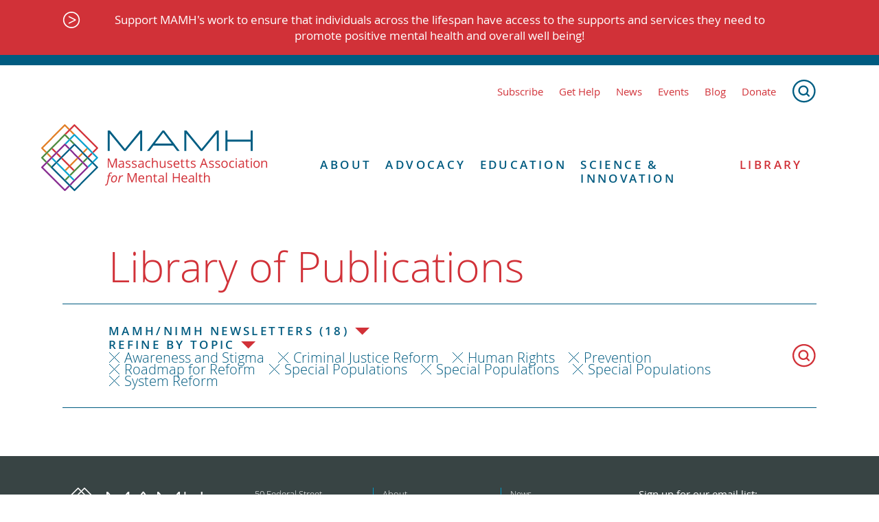

--- FILE ---
content_type: text/html; charset=UTF-8
request_url: https://www.mamh.org/library?libraryTopic%5B%5D=special-populations&libraryTopic%5B%5D=prevention&libraryTopic%5B%5D=awareness-and-stigma&libraryTopic%5B%5D=special-populations&libraryTopic%5B%5D=criminal-justice-reform&libraryTopic%5B%5D=roadmap-for-reform&libraryTopic%5B%5D=system-reform&libraryTopic%5B%5D=special-populations&libraryType%5B%5D=mamh-nimh-newsletters&libraryTopic%5B%5D=human-rights
body_size: 6609
content:
<!DOCTYPE html>
<html xmlns="http://www.w3.org/1999/xhtml" lang="en-US" class="no-js">
<head>
  <meta charset="utf-8" />
  <meta http-equiv="x-ua-compatible" content="ie=edge">
  <meta name="viewport" content="width=device-width, initial-scale=1">
  <link rel="apple-touch-icon" sizes="180x180" href="/favicons/apple-touch-icon.png">
<link rel="icon" href="/favicon.ico" sizes="any">
<link rel="icon" href="/favicons/icon.svg" type="image/svg+xml">
<link rel="manifest" href="/favicons/manifest.json">
<meta name="theme-color" content="#000000">

<meta name="facebook-domain-verification" content="xjoj6646nzvggwkmwtm1eivo5o5gfz" />

<link rel="stylesheet" href="/dist/styles/main-e0f4e4d951.css">

  
<script type="speculationrules">
  {
    "prerender": [
      {
        "where": {
          "href_matches": "/*"
        },
        "eagerness": "moderate"
      }
    ]
  }
</script>

<!-- Facebook Pixel Code -->
<script>
  !function(f,b,e,v,n,t,s)
  {if(f.fbq)return;n=f.fbq=function(){n.callMethod?
  n.callMethod.apply(n,arguments):n.queue.push(arguments)};
  if(!f._fbq)f._fbq=n;n.push=n;n.loaded=!0;n.version='2.0';
  n.queue=[];t=b.createElement(e);t.async=!0;
  t.src=v;s=b.getElementsByTagName(e)[0];
  s.parentNode.insertBefore(t,s)}(window, document,'script',
  'https://connect.facebook.net/en_US/fbevents.js');
  fbq('init', '868520116846114');
  fbq('track', 'PageView');
</script>
<noscript><img height="1" width="1" style="display:none"
  src="https://www.facebook.com/tr?id=868520116846114&ev=PageView&noscript=1"
/></noscript>
<!-- End Facebook Pixel Code -->
<title>Library | MAMH</title>
<script>window.dataLayer = window.dataLayer || [];
function gtag(){dataLayer.push(arguments)};
gtag('js', new Date());
gtag('config', 'UA-130485560-1', {'send_page_view': true,'anonymize_ip': false,'link_attribution': false,'allow_display_features': false});
</script><meta name="description" content="The Massachusetts Association for Mental Health (MAMH) works to improve understanding of mental health and combat disparities in health services access.">
<meta name="referrer" content="no-referrer-when-downgrade">
<meta name="robots" content="none">
<meta content="en_US" property="og:locale">
<meta content="MAMH" property="og:site_name">
<meta content="website" property="og:type">
<meta content="https://www.mamh.org/library" property="og:url">
<meta content="Library" property="og:title">
<meta content="The Massachusetts Association for Mental Health (MAMH) works to improve understanding of mental health and combat disparities in health services access." property="og:description">
<meta content="https://mamh-web.transforms.svdcdn.com/production/images/navy-placeholder.jpg?w=1200&amp;h=630&amp;q=82&amp;auto=format&amp;fit=crop&amp;dm=1619645373&amp;s=832541a6ac936f340197594bcfa89d96" property="og:image">
<meta content="1200" property="og:image:width">
<meta content="630" property="og:image:height">
<meta name="twitter:card" content="summary_large_image">
<meta name="twitter:creator" content="@">
<meta name="twitter:title" content="Library">
<meta name="twitter:description" content="The Massachusetts Association for Mental Health (MAMH) works to improve understanding of mental health and combat disparities in health services access.">
<meta name="twitter:image" content="https://mamh-web.transforms.svdcdn.com/production/images/navy-placeholder.jpg?w=800&amp;h=418&amp;q=82&amp;auto=format&amp;fit=crop&amp;dm=1619645373&amp;s=3f05baa79deefd743664d7234c090806">
<meta name="twitter:image:width" content="800">
<meta name="twitter:image:height" content="418">
<link href="https://www.mamh.org/" rel="home">
<link type="text/plain" href="https://www.mamh.org/humans.txt" rel="author"></head>

<body class="" id="top"><script async src="https://www.googletagmanager.com/gtag/js?id=UA-130485560-1"></script>

  <a class="skip-link" href="#main-content">Skip to content</a>

  

<header class="mobile-header">
  <div class="mobile-header__inner">

    <div class="mobile-header__nav">
      <a href="" class="mobile-nav-trigger js-mobile-nav-trigger">Show Navigation</a>
    </div>

    <div class="mobile-header__logo">
      <a href="https://www.mamh.org/" title="Return home">
        <img src="/dist/images/mamh-logo.svg" alt="MAMH Logo">
      </a>
    </div>
  </div>
</header>

<div class="mfp-hide js-mobile-nav-modal">
  

<nav class="mobile-nav js-mobile-nav">
  <ul class="mobile-nav__level-1">
        <li>
        <a href="http://bit.ly/MAMHSubscribe">Subscribe</a>
      </li>
        <li>
        <a href="https://www.mamh.org/gethelp">Get Help</a>
      </li>
        <li>
        <a href="/news">News</a>
      </li>
        <li>
        <a href="https://www.mamh.org/events">Events</a>
      </li>
        <li>
        <a href="https://www.mamh.org/blog">Blog</a>
      </li>
        <li>
        <a href="https://www.mamh.org/contribute/donate">Donate</a>
      </li>
      </ul>


  

<ul class="mobile-nav__level-1">
      
    <li class=" mobile-nav__level-1__item js-top-level-mobile-nav-item">
      <a href="https://www.mamh.org/about/history" class="js-nav-with-children">About</a>
              <ul class="mobile-nav__level-2">    
    <li class=" ">
      <a href="https://www.mamh.org/about/history" class="">History</a>
          </li>
      
    <li class=" ">
      <a href="https://www.mamh.org/about/vision-mission" class="">Vision and Mission</a>
          </li>
      
    <li class=" ">
      <a href="https://www.mamh.org/about/team" class="">Our Team</a>
          </li>
      
    <li class=" ">
      <a href="https://www.mamh.org/about/what-we-do" class="">What We Do</a>
          </li>
      
    <li class=" ">
      <a href="https://www.mamh.org/about/partnerships" class="">Partnerships</a>
          </li>
      
    <li class=" ">
      <a href="https://www.mamh.org/about/opportunities" class="">Opportunities</a>
          </li>
      
    <li class=" ">
      <a href="https://www.mamh.org/about/connect" class="">Contact Us</a>
          </li>
      
    <li class=" ">
      <a href="https://www.mamh.org/about/friendandleader" class="">Friend and Leader Award Dinner</a>
          </li>
  </ul>
          </li>
      
    <li class=" mobile-nav__level-1__item js-top-level-mobile-nav-item">
      <a href="https://www.mamh.org/advocacy/health-promotion" class="js-nav-with-children">Advocacy</a>
              <ul class="mobile-nav__level-2">    
    <li class=" ">
      <a href="https://www.mamh.org/advocacy/state-budget" class="">Budget Advocacy</a>
          </li>
      
    <li class=" ">
      <a href="https://www.mamh.org/advocacy/take-action" class="">Legislative Advocacy</a>
          </li>
      
    <li class=" ">
      <a href="https://www.mamh.org/advocacy/health-promotion" class="">Health Promotion</a>
          </li>
      
    <li class=" ">
      <a href="https://www.mamh.org/advocacy/prevention" class="">Prevention</a>
          </li>
      
    <li class=" ">
      <a href="https://www.mamh.org/advocacy/improve-access" class="">Improve Access</a>
          </li>
      
    <li class=" ">
      <a href="https://www.mamh.org/advocacy/roadmap-to-reform" class="">System Reform</a>
          </li>
      
    <li class=" ">
      <a href="https://www.mamh.org/advocacy/legal-advocacy" class="">Legal Advocacy</a>
          </li>
  </ul>
          </li>
      
    <li class=" mobile-nav__level-1__item js-top-level-mobile-nav-item">
      <a href="https://www.mamh.org/education" class="js-nav-with-children">Education</a>
              <ul class="mobile-nav__level-2">    
    <li class=" ">
      <a href="https://www.mamh.org/ilivethis" class="">Podcast: I Live This</a>
          </li>
      
    <li class=" ">
      <a href="https://www.mamh.org/education/older-adult-behavioral-health" class="">Older Adult Behavioral Health</a>
          </li>
      
    <li class=" ">
      <a href="https://www.mamh.org/education/trainings-and-webinars" class="">Trainings &amp; Webinars</a>
          </li>
      
    <li class=" ">
      <a href="https://www.mamh.org/advocacy/health-promotion/mental-health-education" class="">Mental Health Education</a>
          </li>
      
    <li class=" ">
      <a href="https://www.mamh.org/education/mhed-resources" class="">Resources for Students</a>
          </li>
      
    <li class=" ">
      <a href="https://www.mamh.org/education/mamh-newsletter" class="">MAMH Newsletter</a>
          </li>
  </ul>
          </li>
      
    <li class=" mobile-nav__level-1__item js-top-level-mobile-nav-item">
      <a href="https://www.mamh.org/science-innovation/facts-figures" class="js-nav-with-children">Science &amp; Innovation</a>
              <ul class="mobile-nav__level-2">    
    <li class=" ">
      <a href="https://www.mamh.org/science-innovation/facts-figures" class="">Facts &amp; Figures</a>
          </li>
      
    <li class=" ">
      <a href="https://www.mamh.org/science-innovation/tested-solutions" class="">Tested Solutions</a>
          </li>
      
    <li class=" ">
      <a href="https://www.mamh.org/science-innovation/innovation-showcase" class="">Innovation Showcase</a>
          </li>
      
    <li class=" ">
      <a href="https://www.mamh.org/science-innovation/unanswered-questions" class="">Unanswered Questions</a>
          </li>
  </ul>
          </li>
      
    <li class="is-active ">
      <a href="https://www.mamh.org/library" class="">Library</a>
          </li>
  </ul>
</nav>
</div>

  

  
<a href="https://secure.everyaction.com/uTyaiDnZ4EuGC0mYMVZXew2" class="notification">
  <div class="notification__inner">
    <p class="notification__text">Support MAMH&#039;s work to ensure that individuals across the lifespan have access to the supports and services they need to promote positive mental health and overall well being!</p>
  </div>
</a>

<header class="header">
  <div class="header__inner">
    <nav class="header_sublinks">
      

  
<a href="http://bit.ly/MAMHSubscribe" class="link">Subscribe</a>
  
<a href="https://www.mamh.org/gethelp" class="link">Get Help</a>
  
<a href="/news" class="link">News</a>
  
<a href="https://www.mamh.org/events" class="link">Events</a>
  
<a href="https://www.mamh.org/blog" class="link">Blog</a>
  
<a href="https://www.mamh.org/contribute/donate" class="link">Donate</a>

      <a href="https://www.mamh.org/search" class="search-link">
        <img src="/dist/images/search_blue.svg" alt="Search">
      </a>
    </nav>

    <div class="header__content">
      <div class="header__logo">
        <a href="https://www.mamh.org/" aria-label="Return to MAMH homepage">
          <img src="/dist/images/mamh-logo.svg" alt="MAMH">
        </a>
      </div>

      <div class="header_nav">
        <nav class="primary-nav">
          

<ul class="primary-nav__level-1">
      
    <li class=" primary-nav__level-1__item js-top-level-mobile-nav-item">
      <a href="https://www.mamh.org/about/history" class="js-nav-with-children">About</a>
              <ul class="primary-nav__level-2">    
    <li class=" ">
      <a href="https://www.mamh.org/about/history" class="">History</a>
          </li>
      
    <li class=" ">
      <a href="https://www.mamh.org/about/vision-mission" class="">Vision and Mission</a>
          </li>
      
    <li class=" ">
      <a href="https://www.mamh.org/about/team" class="">Our Team</a>
          </li>
      
    <li class=" ">
      <a href="https://www.mamh.org/about/what-we-do" class="">What We Do</a>
          </li>
      
    <li class=" ">
      <a href="https://www.mamh.org/about/partnerships" class="">Partnerships</a>
          </li>
      
    <li class=" ">
      <a href="https://www.mamh.org/about/opportunities" class="">Opportunities</a>
          </li>
      
    <li class=" ">
      <a href="https://www.mamh.org/about/connect" class="">Contact Us</a>
          </li>
      
    <li class=" ">
      <a href="https://www.mamh.org/about/friendandleader" class="">Friend and Leader Award Dinner</a>
          </li>
  </ul>
          </li>
      
    <li class=" primary-nav__level-1__item js-top-level-mobile-nav-item">
      <a href="https://www.mamh.org/advocacy/health-promotion" class="js-nav-with-children">Advocacy</a>
              <ul class="primary-nav__level-2">    
    <li class=" ">
      <a href="https://www.mamh.org/advocacy/state-budget" class="">Budget Advocacy</a>
          </li>
      
    <li class=" ">
      <a href="https://www.mamh.org/advocacy/take-action" class="">Legislative Advocacy</a>
          </li>
      
    <li class=" ">
      <a href="https://www.mamh.org/advocacy/health-promotion" class="">Health Promotion</a>
          </li>
      
    <li class=" ">
      <a href="https://www.mamh.org/advocacy/prevention" class="">Prevention</a>
          </li>
      
    <li class=" ">
      <a href="https://www.mamh.org/advocacy/improve-access" class="">Improve Access</a>
          </li>
      
    <li class=" ">
      <a href="https://www.mamh.org/advocacy/roadmap-to-reform" class="">System Reform</a>
          </li>
      
    <li class=" ">
      <a href="https://www.mamh.org/advocacy/legal-advocacy" class="">Legal Advocacy</a>
          </li>
  </ul>
          </li>
      
    <li class=" primary-nav__level-1__item js-top-level-mobile-nav-item">
      <a href="https://www.mamh.org/education" class="js-nav-with-children">Education</a>
              <ul class="primary-nav__level-2">    
    <li class=" ">
      <a href="https://www.mamh.org/ilivethis" class="">Podcast: I Live This</a>
          </li>
      
    <li class=" ">
      <a href="https://www.mamh.org/education/older-adult-behavioral-health" class="">Older Adult Behavioral Health</a>
          </li>
      
    <li class=" ">
      <a href="https://www.mamh.org/education/trainings-and-webinars" class="">Trainings &amp; Webinars</a>
          </li>
      
    <li class=" ">
      <a href="https://www.mamh.org/advocacy/health-promotion/mental-health-education" class="">Mental Health Education</a>
          </li>
      
    <li class=" ">
      <a href="https://www.mamh.org/education/mhed-resources" class="">Resources for Students</a>
          </li>
      
    <li class=" ">
      <a href="https://www.mamh.org/education/mamh-newsletter" class="">MAMH Newsletter</a>
          </li>
  </ul>
          </li>
      
    <li class=" primary-nav__level-1__item js-top-level-mobile-nav-item">
      <a href="https://www.mamh.org/science-innovation/facts-figures" class="js-nav-with-children">Science &amp; Innovation</a>
              <ul class="primary-nav__level-2">    
    <li class=" ">
      <a href="https://www.mamh.org/science-innovation/facts-figures" class="">Facts &amp; Figures</a>
          </li>
      
    <li class=" ">
      <a href="https://www.mamh.org/science-innovation/tested-solutions" class="">Tested Solutions</a>
          </li>
      
    <li class=" ">
      <a href="https://www.mamh.org/science-innovation/innovation-showcase" class="">Innovation Showcase</a>
          </li>
      
    <li class=" ">
      <a href="https://www.mamh.org/science-innovation/unanswered-questions" class="">Unanswered Questions</a>
          </li>
  </ul>
          </li>
      
    <li class="is-active ">
      <a href="https://www.mamh.org/library" class="">Library</a>
          </li>
  </ul>
        </nav>
      </div>
    </div>
  </div>
</header>


  <main id="main-content" tabindex="-1" role="main">
                  
            
                                                                                                                                                                                                                                                                                                                                                  
    
  <header class="library-header">
    <h1 class="library-header__heading">Library of Publications</h1>
    <nav class="library-header__nav">
      <div class="library-filter js-expand-nav">
        <div class="library-filter__dropdown">
                                                                <p class="library-filter__dropdown-heading js-expand-nav-trigger">MAMH/NIMH Newsletters (18)</p>
          


<nav class="type-dropdown">
  <a href="https://www.mamh.org/library" class="type-dropdown__item">All</a>
          <a href="https://www.mamh.org/library?libraryTopic[]=awareness-and-stigma&libraryTopic[]=criminal-justice-reform&libraryTopic[]=human-rights&libraryTopic[]=prevention&libraryTopic[]=roadmap-for-reform&libraryTopic[]=special-populations&libraryTopic[]=special-populations&libraryTopic[]=special-populations&libraryTopic[]=system-reform&libraryType[]=reports-and-briefs" class="type-dropdown__item">Reports and Briefs (89)</a>
          <a href="https://www.mamh.org/library?libraryTopic[]=awareness-and-stigma&libraryTopic[]=criminal-justice-reform&libraryTopic[]=human-rights&libraryTopic[]=prevention&libraryTopic[]=roadmap-for-reform&libraryTopic[]=special-populations&libraryTopic[]=special-populations&libraryTopic[]=special-populations&libraryTopic[]=system-reform&libraryType[]=charts-and-slides" class="type-dropdown__item">Charts and Slides (11)</a>
          <a href="https://www.mamh.org/library?libraryTopic[]=awareness-and-stigma&libraryTopic[]=criminal-justice-reform&libraryTopic[]=human-rights&libraryTopic[]=prevention&libraryTopic[]=roadmap-for-reform&libraryTopic[]=special-populations&libraryTopic[]=special-populations&libraryTopic[]=special-populations&libraryTopic[]=system-reform&libraryType[]=government-publications" class="type-dropdown__item">Government Publications (11)</a>
          <a href="https://www.mamh.org/library?libraryTopic[]=awareness-and-stigma&libraryTopic[]=criminal-justice-reform&libraryTopic[]=human-rights&libraryTopic[]=prevention&libraryTopic[]=roadmap-for-reform&libraryTopic[]=special-populations&libraryTopic[]=special-populations&libraryTopic[]=special-populations&libraryTopic[]=system-reform&libraryType[]=mamh-nimh-newsletters" class="type-dropdown__item">MAMH/NIMH Newsletters (18)</a>
          <a href="https://www.mamh.org/library?libraryTopic[]=awareness-and-stigma&libraryTopic[]=criminal-justice-reform&libraryTopic[]=human-rights&libraryTopic[]=prevention&libraryTopic[]=roadmap-for-reform&libraryTopic[]=special-populations&libraryTopic[]=special-populations&libraryTopic[]=special-populations&libraryTopic[]=system-reform&libraryType[]=testimony" class="type-dropdown__item">Testimony (85)</a>
          <a href="https://www.mamh.org/library?libraryTopic[]=awareness-and-stigma&libraryTopic[]=criminal-justice-reform&libraryTopic[]=human-rights&libraryTopic[]=prevention&libraryTopic[]=roadmap-for-reform&libraryTopic[]=special-populations&libraryTopic[]=special-populations&libraryTopic[]=special-populations&libraryTopic[]=system-reform&libraryType[]=career-opportunity" class="type-dropdown__item">Career Opportunity  (1)</a>
          <a href="https://www.mamh.org/library?libraryTopic[]=awareness-and-stigma&libraryTopic[]=criminal-justice-reform&libraryTopic[]=human-rights&libraryTopic[]=prevention&libraryTopic[]=roadmap-for-reform&libraryTopic[]=special-populations&libraryTopic[]=special-populations&libraryTopic[]=special-populations&libraryTopic[]=system-reform&libraryType[]=infographics" class="type-dropdown__item">Infographics (10)</a>
          <a href="https://www.mamh.org/library?libraryTopic[]=awareness-and-stigma&libraryTopic[]=criminal-justice-reform&libraryTopic[]=human-rights&libraryTopic[]=prevention&libraryTopic[]=roadmap-for-reform&libraryTopic[]=special-populations&libraryTopic[]=special-populations&libraryTopic[]=special-populations&libraryTopic[]=system-reform&libraryType[]=articles" class="type-dropdown__item">Articles (12)</a>
          <a href="https://www.mamh.org/library?libraryTopic[]=awareness-and-stigma&libraryTopic[]=criminal-justice-reform&libraryTopic[]=human-rights&libraryTopic[]=prevention&libraryTopic[]=roadmap-for-reform&libraryTopic[]=special-populations&libraryTopic[]=special-populations&libraryTopic[]=special-populations&libraryTopic[]=system-reform&libraryType[]=toolkits-and-guides" class="type-dropdown__item">Toolkits and Guides (7)</a>
          <a href="https://www.mamh.org/library?libraryTopic[]=awareness-and-stigma&libraryTopic[]=criminal-justice-reform&libraryTopic[]=human-rights&libraryTopic[]=prevention&libraryTopic[]=roadmap-for-reform&libraryTopic[]=special-populations&libraryTopic[]=special-populations&libraryTopic[]=special-populations&libraryTopic[]=system-reform&libraryType[]=fact-sheets" class="type-dropdown__item">Fact Sheets (4)</a>
          <a href="https://www.mamh.org/library?libraryTopic[]=awareness-and-stigma&libraryTopic[]=criminal-justice-reform&libraryTopic[]=human-rights&libraryTopic[]=prevention&libraryTopic[]=roadmap-for-reform&libraryTopic[]=special-populations&libraryTopic[]=special-populations&libraryTopic[]=special-populations&libraryTopic[]=system-reform&libraryType[]=letters" class="type-dropdown__item">Letters (29)</a>
          <a href="https://www.mamh.org/library?libraryTopic[]=awareness-and-stigma&libraryTopic[]=criminal-justice-reform&libraryTopic[]=human-rights&libraryTopic[]=prevention&libraryTopic[]=roadmap-for-reform&libraryTopic[]=special-populations&libraryTopic[]=special-populations&libraryTopic[]=special-populations&libraryTopic[]=system-reform&libraryType[]=summary" class="type-dropdown__item">Summary (3)</a>
          <a href="https://www.mamh.org/library?libraryTopic[]=awareness-and-stigma&libraryTopic[]=criminal-justice-reform&libraryTopic[]=human-rights&libraryTopic[]=prevention&libraryTopic[]=roadmap-for-reform&libraryTopic[]=special-populations&libraryTopic[]=special-populations&libraryTopic[]=special-populations&libraryTopic[]=system-reform&libraryType[]=news-release" class="type-dropdown__item">News Release (1)</a>
  </nav>
        </div>
      </div>

      <div class="library-filter js-expand-nav">
        <div class="library-filter__dropdown">
          <p class="library-filter__dropdown-heading js-expand-nav-trigger">Refine by Topic</p>
          


<nav class="topic-dropdown">
      <div class="topic-dropdown__group">
      <h4 class="topic-dropdown__group-heading"><a href="https://www.mamh.org/library?libraryTopic[]=awareness-and-stigma&libraryTopic[]=criminal-justice-reform&libraryTopic[]=human-rights&libraryTopic[]=prevention&libraryTopic[]=roadmap-for-reform&libraryTopic[]=special-populations&libraryTopic[]=special-populations&libraryTopic[]=special-populations&libraryTopic[]=system-reform&libraryType[]=mamh-nimh-newsletters&libraryTopic[]=health-promotion">Health Promotion</a></h4>
              <a href="https://www.mamh.org/library?libraryTopic[]=awareness-and-stigma&libraryTopic[]=criminal-justice-reform&libraryTopic[]=human-rights&libraryTopic[]=prevention&libraryTopic[]=roadmap-for-reform&libraryTopic[]=special-populations&libraryTopic[]=special-populations&libraryTopic[]=special-populations&libraryTopic[]=system-reform&libraryType[]=mamh-nimh-newsletters&libraryTopic[]=awareness-and-stigma" class="topic-dropdown__group-item">Awareness and Stigma</a>
              <a href="https://www.mamh.org/library?libraryTopic[]=awareness-and-stigma&libraryTopic[]=criminal-justice-reform&libraryTopic[]=human-rights&libraryTopic[]=prevention&libraryTopic[]=roadmap-for-reform&libraryTopic[]=special-populations&libraryTopic[]=special-populations&libraryTopic[]=special-populations&libraryTopic[]=system-reform&libraryType[]=mamh-nimh-newsletters&libraryTopic[]=social-determinants-of-health" class="topic-dropdown__group-item">Social Determinants of Health</a>
              <a href="https://www.mamh.org/library?libraryTopic[]=awareness-and-stigma&libraryTopic[]=criminal-justice-reform&libraryTopic[]=human-rights&libraryTopic[]=prevention&libraryTopic[]=roadmap-for-reform&libraryTopic[]=special-populations&libraryTopic[]=special-populations&libraryTopic[]=special-populations&libraryTopic[]=system-reform&libraryType[]=mamh-nimh-newsletters&libraryTopic[]=trauma-and-its-impact" class="topic-dropdown__group-item">Trauma and Its Impact</a>
          </div>
      <div class="topic-dropdown__group">
      <h4 class="topic-dropdown__group-heading"><a href="https://www.mamh.org/library?libraryTopic[]=awareness-and-stigma&libraryTopic[]=criminal-justice-reform&libraryTopic[]=human-rights&libraryTopic[]=prevention&libraryTopic[]=roadmap-for-reform&libraryTopic[]=special-populations&libraryTopic[]=special-populations&libraryTopic[]=special-populations&libraryTopic[]=system-reform&libraryType[]=mamh-nimh-newsletters&libraryTopic[]=roadmap-for-reform">Roadmap for Reform</a></h4>
              <a href="https://www.mamh.org/library?libraryTopic[]=awareness-and-stigma&libraryTopic[]=criminal-justice-reform&libraryTopic[]=human-rights&libraryTopic[]=prevention&libraryTopic[]=roadmap-for-reform&libraryTopic[]=special-populations&libraryTopic[]=special-populations&libraryTopic[]=special-populations&libraryTopic[]=system-reform&libraryType[]=mamh-nimh-newsletters&libraryTopic[]=integration-for-whole-health" class="topic-dropdown__group-item">Integration for Whole Health</a>
              <a href="https://www.mamh.org/library?libraryTopic[]=awareness-and-stigma&libraryTopic[]=criminal-justice-reform&libraryTopic[]=human-rights&libraryTopic[]=prevention&libraryTopic[]=roadmap-for-reform&libraryTopic[]=special-populations&libraryTopic[]=special-populations&libraryTopic[]=special-populations&libraryTopic[]=system-reform&libraryType[]=mamh-nimh-newsletters&libraryTopic[]=housing-and-health" class="topic-dropdown__group-item">Housing and Health</a>
              <a href="https://www.mamh.org/library?libraryTopic[]=awareness-and-stigma&libraryTopic[]=criminal-justice-reform&libraryTopic[]=human-rights&libraryTopic[]=prevention&libraryTopic[]=roadmap-for-reform&libraryTopic[]=special-populations&libraryTopic[]=special-populations&libraryTopic[]=special-populations&libraryTopic[]=system-reform&libraryType[]=mamh-nimh-newsletters&libraryTopic[]=criminal-justice-reform" class="topic-dropdown__group-item">Criminal Justice Reform</a>
              <a href="https://www.mamh.org/library?libraryTopic[]=awareness-and-stigma&libraryTopic[]=criminal-justice-reform&libraryTopic[]=human-rights&libraryTopic[]=prevention&libraryTopic[]=roadmap-for-reform&libraryTopic[]=special-populations&libraryTopic[]=special-populations&libraryTopic[]=special-populations&libraryTopic[]=system-reform&libraryType[]=mamh-nimh-newsletters&libraryTopic[]=system-reform" class="topic-dropdown__group-item">System Reform</a>
          </div>
      <div class="topic-dropdown__group">
      <h4 class="topic-dropdown__group-heading"><a href="https://www.mamh.org/library?libraryTopic[]=awareness-and-stigma&libraryTopic[]=criminal-justice-reform&libraryTopic[]=human-rights&libraryTopic[]=prevention&libraryTopic[]=roadmap-for-reform&libraryTopic[]=special-populations&libraryTopic[]=special-populations&libraryTopic[]=special-populations&libraryTopic[]=system-reform&libraryType[]=mamh-nimh-newsletters&libraryTopic[]=prevention">Prevention</a></h4>
              <a href="https://www.mamh.org/library?libraryTopic[]=awareness-and-stigma&libraryTopic[]=criminal-justice-reform&libraryTopic[]=human-rights&libraryTopic[]=prevention&libraryTopic[]=roadmap-for-reform&libraryTopic[]=special-populations&libraryTopic[]=special-populations&libraryTopic[]=special-populations&libraryTopic[]=system-reform&libraryType[]=mamh-nimh-newsletters&libraryTopic[]=screening" class="topic-dropdown__group-item">Screening</a>
              <a href="https://www.mamh.org/library?libraryTopic[]=awareness-and-stigma&libraryTopic[]=criminal-justice-reform&libraryTopic[]=human-rights&libraryTopic[]=prevention&libraryTopic[]=roadmap-for-reform&libraryTopic[]=special-populations&libraryTopic[]=special-populations&libraryTopic[]=special-populations&libraryTopic[]=system-reform&libraryType[]=mamh-nimh-newsletters&libraryTopic[]=early-intervention" class="topic-dropdown__group-item">Early Intervention</a>
              <a href="https://www.mamh.org/library?libraryTopic[]=awareness-and-stigma&libraryTopic[]=criminal-justice-reform&libraryTopic[]=human-rights&libraryTopic[]=prevention&libraryTopic[]=roadmap-for-reform&libraryTopic[]=special-populations&libraryTopic[]=special-populations&libraryTopic[]=special-populations&libraryTopic[]=system-reform&libraryType[]=mamh-nimh-newsletters&libraryTopic[]=suicide-prevention" class="topic-dropdown__group-item">Suicide Prevention</a>
          </div>
      <div class="topic-dropdown__group">
      <h4 class="topic-dropdown__group-heading"><a href="https://www.mamh.org/library?libraryTopic[]=awareness-and-stigma&libraryTopic[]=criminal-justice-reform&libraryTopic[]=human-rights&libraryTopic[]=prevention&libraryTopic[]=roadmap-for-reform&libraryTopic[]=special-populations&libraryTopic[]=special-populations&libraryTopic[]=special-populations&libraryTopic[]=system-reform&libraryType[]=mamh-nimh-newsletters&libraryTopic[]=special-populations">Special Populations</a></h4>
              <a href="https://www.mamh.org/library?libraryTopic[]=awareness-and-stigma&libraryTopic[]=criminal-justice-reform&libraryTopic[]=human-rights&libraryTopic[]=prevention&libraryTopic[]=roadmap-for-reform&libraryTopic[]=special-populations&libraryTopic[]=special-populations&libraryTopic[]=special-populations&libraryTopic[]=system-reform&libraryType[]=mamh-nimh-newsletters&libraryTopic[]=children-behavioral-health" class="topic-dropdown__group-item">Children Behavioral Health</a>
              <a href="https://www.mamh.org/library?libraryTopic[]=awareness-and-stigma&libraryTopic[]=criminal-justice-reform&libraryTopic[]=human-rights&libraryTopic[]=prevention&libraryTopic[]=roadmap-for-reform&libraryTopic[]=special-populations&libraryTopic[]=special-populations&libraryTopic[]=special-populations&libraryTopic[]=system-reform&libraryType[]=mamh-nimh-newsletters&libraryTopic[]=older-adult-behavioral-health" class="topic-dropdown__group-item">Older Adult Behavioral Health</a>
              <a href="https://www.mamh.org/library?libraryTopic[]=awareness-and-stigma&libraryTopic[]=criminal-justice-reform&libraryTopic[]=human-rights&libraryTopic[]=prevention&libraryTopic[]=roadmap-for-reform&libraryTopic[]=special-populations&libraryTopic[]=special-populations&libraryTopic[]=special-populations&libraryTopic[]=system-reform&libraryType[]=mamh-nimh-newsletters&libraryTopic[]=lgbtq" class="topic-dropdown__group-item">LGBTQ</a>
          </div>
      <div class="topic-dropdown__group">
      <h4 class="topic-dropdown__group-heading"><a href="https://www.mamh.org/library?libraryTopic[]=awareness-and-stigma&libraryTopic[]=criminal-justice-reform&libraryTopic[]=human-rights&libraryTopic[]=prevention&libraryTopic[]=roadmap-for-reform&libraryTopic[]=special-populations&libraryTopic[]=special-populations&libraryTopic[]=special-populations&libraryTopic[]=system-reform&libraryType[]=mamh-nimh-newsletters&libraryTopic[]=human-rights">Human Rights</a></h4>
          </div>
      <div class="topic-dropdown__group">
      <h4 class="topic-dropdown__group-heading"><a href="https://www.mamh.org/library?libraryTopic[]=awareness-and-stigma&libraryTopic[]=criminal-justice-reform&libraryTopic[]=human-rights&libraryTopic[]=prevention&libraryTopic[]=roadmap-for-reform&libraryTopic[]=special-populations&libraryTopic[]=special-populations&libraryTopic[]=special-populations&libraryTopic[]=system-reform&libraryType[]=mamh-nimh-newsletters&libraryTopic[]=co-occurring-conditions">Co-Occurring Conditions</a></h4>
          </div>
      <div class="topic-dropdown__group">
      <h4 class="topic-dropdown__group-heading"><a href="https://www.mamh.org/library?libraryTopic[]=awareness-and-stigma&libraryTopic[]=criminal-justice-reform&libraryTopic[]=human-rights&libraryTopic[]=prevention&libraryTopic[]=roadmap-for-reform&libraryTopic[]=special-populations&libraryTopic[]=special-populations&libraryTopic[]=special-populations&libraryTopic[]=system-reform&libraryType[]=mamh-nimh-newsletters&libraryTopic[]=employment">Employment</a></h4>
          </div>
      <div class="topic-dropdown__group">
      <h4 class="topic-dropdown__group-heading"><a href="https://www.mamh.org/library?libraryTopic[]=awareness-and-stigma&libraryTopic[]=criminal-justice-reform&libraryTopic[]=human-rights&libraryTopic[]=prevention&libraryTopic[]=roadmap-for-reform&libraryTopic[]=special-populations&libraryTopic[]=special-populations&libraryTopic[]=special-populations&libraryTopic[]=system-reform&libraryType[]=mamh-nimh-newsletters&libraryTopic[]=advocacy">Advocacy</a></h4>
          </div>
  </nav>
        </div>
        <div class="library-filter__filtered-categories">
                      

                                                                          
<a href="https://www.mamh.org/library?libraryTopic[]=criminal-justice-reform&libraryTopic[]=human-rights&libraryTopic[]=prevention&libraryTopic[]=roadmap-for-reform&libraryTopic[]=special-populations&libraryTopic[]=special-populations&libraryTopic[]=special-populations&libraryTopic[]=system-reform&libraryType[]=mamh-nimh-newsletters" class="filtered-category">Awareness and Stigma</a>
                      

                                                                          
<a href="https://www.mamh.org/library?libraryTopic[]=awareness-and-stigma&libraryTopic[]=human-rights&libraryTopic[]=prevention&libraryTopic[]=roadmap-for-reform&libraryTopic[]=special-populations&libraryTopic[]=special-populations&libraryTopic[]=special-populations&libraryTopic[]=system-reform&libraryType[]=mamh-nimh-newsletters" class="filtered-category">Criminal Justice Reform</a>
                      

                                                                          
<a href="https://www.mamh.org/library?libraryTopic[]=awareness-and-stigma&libraryTopic[]=criminal-justice-reform&libraryTopic[]=prevention&libraryTopic[]=roadmap-for-reform&libraryTopic[]=special-populations&libraryTopic[]=special-populations&libraryTopic[]=special-populations&libraryTopic[]=system-reform&libraryType[]=mamh-nimh-newsletters" class="filtered-category">Human Rights</a>
                      

                                                                          
<a href="https://www.mamh.org/library?libraryTopic[]=awareness-and-stigma&libraryTopic[]=criminal-justice-reform&libraryTopic[]=human-rights&libraryTopic[]=roadmap-for-reform&libraryTopic[]=special-populations&libraryTopic[]=special-populations&libraryTopic[]=special-populations&libraryTopic[]=system-reform&libraryType[]=mamh-nimh-newsletters" class="filtered-category">Prevention</a>
                      

                                                                          
<a href="https://www.mamh.org/library?libraryTopic[]=awareness-and-stigma&libraryTopic[]=criminal-justice-reform&libraryTopic[]=human-rights&libraryTopic[]=prevention&libraryTopic[]=special-populations&libraryTopic[]=special-populations&libraryTopic[]=special-populations&libraryTopic[]=system-reform&libraryType[]=mamh-nimh-newsletters" class="filtered-category">Roadmap for Reform</a>
                      

                                                              
<a href="https://www.mamh.org/library?libraryTopic[]=awareness-and-stigma&libraryTopic[]=criminal-justice-reform&libraryTopic[]=human-rights&libraryTopic[]=prevention&libraryTopic[]=roadmap-for-reform&libraryTopic[]=system-reform&libraryType[]=mamh-nimh-newsletters" class="filtered-category">Special Populations</a>
                      

                                                              
<a href="https://www.mamh.org/library?libraryTopic[]=awareness-and-stigma&libraryTopic[]=criminal-justice-reform&libraryTopic[]=human-rights&libraryTopic[]=prevention&libraryTopic[]=roadmap-for-reform&libraryTopic[]=system-reform&libraryType[]=mamh-nimh-newsletters" class="filtered-category">Special Populations</a>
                      

                                                              
<a href="https://www.mamh.org/library?libraryTopic[]=awareness-and-stigma&libraryTopic[]=criminal-justice-reform&libraryTopic[]=human-rights&libraryTopic[]=prevention&libraryTopic[]=roadmap-for-reform&libraryTopic[]=system-reform&libraryType[]=mamh-nimh-newsletters" class="filtered-category">Special Populations</a>
                      

                                                                          
<a href="https://www.mamh.org/library?libraryTopic[]=awareness-and-stigma&libraryTopic[]=criminal-justice-reform&libraryTopic[]=human-rights&libraryTopic[]=prevention&libraryTopic[]=roadmap-for-reform&libraryTopic[]=special-populations&libraryTopic[]=special-populations&libraryTopic[]=special-populations&libraryType[]=mamh-nimh-newsletters" class="filtered-category">System Reform</a>
                  </div>
      </div>

      <a href="https://www.mamh.org/search" class="search-link">
        <img src="/dist/images/search_red.svg" alt="Search">
      </a>
    </nav>
  </header>

  <div class="section-container">
    <section class="section section--libraryList">
      <div class="library-list library-list--full">
        
        <nav class="library-list__pagination">
                            </nav>
      </div>
    </section>
  </div>
  </main>

  

  <footer class="l-footer">
  <div class="l-footer__inner">
    <div class="l-footer__logo">
      <img src="/dist/images/mamh-logo-white.svg" alt="">

      <div class="l-footer__partner">
        <img src="/dist/images/mental-health-america-logo.png" alt="Mental Health America Logo">
        <p>MAMH is an affiliate of Mental Health America</p>
      </div>
    </div>
    <div class="l-footer__address">
      <p>50 Federal Street</p>
              <p>6th Floor</p>
            <p>Boston MA 02110</p>
      <p><a href="https://www.google.com/maps/place/50+Federal+St,+Boston,+MA+02110/@42.3558837,-71.0585955,17z/data=!3m1!4b1!4m5!3m4!1s0x89e37083e8acd597:0xe9c0dd5f82d0c8e5!8m2!3d42.3558798!4d-71.0564015">view map</a></p>
      <br/>
      <p><a href="tel:617.742.7452">617.742.7452</a></p>
      <p><a href="mailto:info@mamh.org">info@mamh.org</a></p>
    </div>
                <nav class="l-footer__nav-1">
                  <a href="https://www.mamh.org/about">About</a>
                  <a href="https://www.mamh.org/advocacy">Advocacy</a>
                  <a href="https://www.mamh.org/science-innovation/tested-solutions">Science &amp; Innovation</a>
                  <a href="https://www.mamh.org/library">Library</a>
                  <a href="https://www.mamh.org/education">Education</a>
              </nav>
                <nav class="l-footer__nav-2">
                  <a href="/news">News</a>
                  <a href="https://www.mamh.org/referral-help">Resources</a>
                  <a href="https://www.mamh.org/contribute/donate">Donate</a>
                  <a href="https://www.mamh.org/privacy-policies">Privacy Policies</a>
              </nav>
    
        <div class="l-footer__mailing-signup">
      <p>Sign up for our email list:</p>

      

<a href="https://www.mamh.org/subscribe" class="btn btn--reverse">
  Get Email Updates
</a>
    </div>
  </div>
</footer>

<footer class="footer-bar">
  <div class="footer-bar__inner">
    <p class="footer-bar__text">Massachusetts Association for Mental Health is a nonprofit, tax-exempt, 501(c)(3) organization</p>
    <div class="footer-bar__links">
              
<a href="http://bit.ly/2T5Q2MV" class="social-icon ">
  <img src="/dist/images/social-icons_facebook.svg" alt="View MAMH on Facebook">
</a>
              
<a href="http://bit.ly/2CjVxCb" class="social-icon ">
  <img src="/dist/images/social-icons_twitter.svg" alt="View MAMH on Twitter">
</a>
              
<a href="http://bit.ly/2TAbM8R" class="social-icon ">
  <img src="/dist/images/social-icons_linkedin.svg" alt="View MAMH on Linkedin">
</a>
              
<a href="mailto:info@mamh.org" class="social-icon ">
  <img src="/dist/images/social-icons_mail.svg" alt="Email MAMH">
</a>
              
<a href="http://bit.ly/YTMAMH" class="social-icon ">
  <img src="/dist/images/social-icons_youtube.svg" alt="View MAMH on Youtube">
</a>
              
<a href="#top" class="social-icon ">
  <img src="/dist/images/social-icons_top.svg" alt="Go to top of page">
</a>
          </div>
  </div>
</footer>


  <script>
  window.lazySizesConfig = {
    addClasses: true,
    // expand: 800,
    lazyClass: 'lazyload',
    loadingClass: 'is-loading',
    loadedClass: 'is-loaded'
  };
</script>

<script src="/dist/scripts/main-ca7c547723.bundle.js"></script>
<script type="application/ld+json">{"@context":"http://schema.org","@graph":[{"@type":"WebPage","author":{"@id":"#identity"},"copyrightHolder":{"@id":"#identity"},"copyrightYear":"2018","creator":{"@id":"#creator"},"dateCreated":"2017-10-26T16:16:51-04:00","dateModified":"2024-06-10T23:13:11-04:00","datePublished":"2018-02-16T15:23:27-05:00","description":"The Massachusetts Association for Mental Health (MAMH) works to improve understanding of mental health and combat disparities in health services access.","headline":"Library","image":{"@type":"ImageObject","url":"https://mamh-web.transforms.svdcdn.com/production/images/navy-placeholder.jpg?w=1200&h=630&q=82&auto=format&fit=crop&dm=1619645373&s=832541a6ac936f340197594bcfa89d96"},"inLanguage":"en-us","mainEntityOfPage":"https://www.mamh.org/library","name":"Library","publisher":{"@id":"#creator"},"url":"https://www.mamh.org/library"},{"@id":"#identity","@type":"LocalBusiness","name":"Massachusetts Association for Mental Health","priceRange":"$"},{"@id":"#creator","@type":"Organization"},{"@type":"BreadcrumbList","description":"Breadcrumbs list","itemListElement":[{"@type":"ListItem","item":"https://www.mamh.org/","name":"Homepage","position":1},{"@type":"ListItem","item":"https://www.mamh.org/library","name":"Library Index","position":2}],"name":"Breadcrumbs"}]}</script></body>
</html>


--- FILE ---
content_type: image/svg+xml
request_url: https://www.mamh.org/dist/images/social-icons_youtube.svg
body_size: -180
content:
<svg id="Layer_1" xmlns="http://www.w3.org/2000/svg" width="28" height="28" viewBox="0 0 28 28"><path d="M20.746 10.589A1.77 1.77 0 0019.5 9.336 41.813 41.813 0 0014 9.04a41.813 41.813 0 00-5.501.296 1.77 1.77 0 00-1.245 1.253A18.56 18.56 0 006.96 14a18.56 18.56 0 00.294 3.411A1.77 1.77 0 008.5 18.664a41.813 41.813 0 005.5.296 41.813 41.813 0 005.501-.296 1.77 1.77 0 001.245-1.253A18.56 18.56 0 0021.04 14a18.56 18.56 0 00-.294-3.411zM12 16.742v-5.485L16.82 14z"/></svg>

--- FILE ---
content_type: image/svg+xml
request_url: https://www.mamh.org/dist/images/mamh-logo.svg
body_size: 4814
content:
<svg version="1.1" id="Layer_1" xmlns="http://www.w3.org/2000/svg" x="0" y="0" viewBox="0 0 325 96.346" xml:space="preserve"><path fill="#005E83" d="M300.372 8.913v12.995h-33.345V8.913h-2.858v29.12h2.858V24.728h33.345v13.307h2.857V8.913z"/><path fill="#005E83" d="M229.956 34.996L208.404 8.912h-3.146v29.121h2.859v-25.04l20.727 25.04h2.22l20.768-25.044v25.044h2.859V8.913h-3.106z"/><path fill="#005E83" d="M120.08 34.996L98.53 8.912h-3.15v29.121h2.86v-25.04l20.728 25.04h2.219l20.766-25.044v25.044h2.862V8.913h-3.107z"/><path fill="#005E83" d="M173.89 8.757l-22.25 29.277h3.497l5.792-7.633h28.265l5.83 7.633h3.536L176.311 8.757h-2.422zM163.1 27.583l11.96-15.72 11.992 15.72H163.1z"/><g><path fill="#D23138" d="M101.257 62.049l-4.483-11.713h-.072c.084.928.127 2.03.127 3.309v8.404H95.41V48.836h2.313l4.184 10.899h.073l4.221-10.9h2.295V62.05h-1.537v-8.513c0-.976.043-2.037.127-3.182h-.072l-4.519 11.695h-1.238z"/><path fill="#D23138" d="M114.152 60.992c.934 0 1.667-.256 2.2-.77.534-.51.8-1.227.8-2.15v-.894l-1.5.063c-1.193.042-2.053.228-2.58.556-.527.329-.79.839-.79 1.53 0 .544.163.956.492 1.24.328.283.787.425 1.378.425m3.39 1.057l-.299-1.41h-.073c-.494.62-.986 1.04-1.477 1.26-.49.22-1.104.33-1.84.33-.98 0-1.75-.253-2.308-.758-.558-.507-.836-1.226-.836-2.161 0-2 1.6-3.048 4.798-3.144l1.682-.054v-.615c0-.777-.168-1.351-.502-1.722-.335-.37-.869-.555-1.604-.555-.826 0-1.76.252-2.802.759l-.46-1.148a7.022 7.022 0 011.604-.624 6.97 6.97 0 011.748-.226c1.181 0 2.056.263 2.625.787.57.523.855 1.364.855 2.52v6.76h-1.112z"/><path fill="#D23138" d="M128.08 59.347c0 .922-.344 1.633-1.03 2.132-.688.5-1.652.75-2.893.75-1.314 0-2.338-.208-3.073-.623v-1.392c.476.24.986.43 1.532.57a6.376 6.376 0 001.577.208c.783 0 1.386-.126 1.807-.376.422-.25.633-.631.633-1.142 0-.386-.167-.716-.5-.99-.336-.275-.988-.598-1.958-.972-.922-.343-1.577-.643-1.966-.9-.388-.255-.678-.546-.867-.871-.19-.326-.285-.714-.285-1.166 0-.808.328-1.444.985-1.912.657-.466 1.558-.7 2.702-.7 1.066 0 2.11.217 3.127.65l-.533 1.22c-.994-.41-1.895-.613-2.702-.613-.71 0-1.247.11-1.609.334-.36.222-.542.53-.542.922 0 .264.068.49.203.677.136.187.354.364.655.534.301.169.88.413 1.736.73 1.175.429 1.968.86 2.381 1.294.413.434.62.979.62 1.636"/><path fill="#D23138" d="M137.053 59.347c0 .922-.343 1.633-1.03 2.132-.687.5-1.65.75-2.892.75-1.314 0-2.338-.208-3.073-.623v-1.392c.476.24.986.43 1.532.57a6.376 6.376 0 001.577.208c.783 0 1.386-.126 1.807-.376.422-.25.633-.631.633-1.142 0-.386-.167-.716-.5-.99-.336-.275-.988-.598-1.958-.972-.922-.343-1.577-.643-1.966-.9-.388-.255-.678-.546-.867-.871-.19-.326-.285-.714-.285-1.166 0-.808.328-1.444.985-1.912.657-.466 1.558-.7 2.702-.7 1.066 0 2.11.217 3.127.65l-.533 1.22c-.994-.41-1.895-.613-2.702-.613-.71 0-1.247.11-1.609.334-.36.222-.542.53-.542.922 0 .264.068.49.203.677.136.187.354.364.655.534.302.169.88.413 1.736.73 1.175.429 1.968.86 2.381 1.294.413.434.62.979.62 1.636"/><path fill="#D23138" d="M142.453 60.992c.934 0 1.667-.256 2.2-.77.534-.51.8-1.227.8-2.15v-.894l-1.5.063c-1.193.042-2.053.228-2.58.556-.527.329-.79.839-.79 1.53 0 .544.163.956.492 1.24.328.283.787.425 1.378.425m3.39 1.057l-.299-1.41h-.073c-.493.62-.986 1.04-1.477 1.26-.49.22-1.104.33-1.84.33-.98 0-1.75-.253-2.308-.758-.558-.507-.836-1.226-.836-2.161 0-2 1.6-3.048 4.798-3.144l1.682-.054v-.615c0-.777-.168-1.351-.502-1.722-.335-.37-.869-.555-1.604-.555-.826 0-1.759.252-2.802.759l-.46-1.148a7.022 7.022 0 011.604-.624 6.97 6.97 0 011.748-.226c1.181 0 2.056.263 2.625.787.57.523.855 1.364.855 2.52v6.76h-1.112z"/><path fill="#D23138" d="M153.836 62.23c-1.434 0-2.544-.441-3.331-1.324-.786-.883-1.18-2.132-1.18-3.746 0-1.656.4-2.937 1.199-3.841.798-.905 1.935-1.357 3.41-1.357.477 0 .953.052 1.429.154s.85.224 1.12.363l-.46 1.274a6.98 6.98 0 00-1.085-.33 4.852 4.852 0 00-1.04-.131c-2.011 0-3.017 1.283-3.017 3.849 0 1.218.245 2.152.736 2.803.49.65 1.219.975 2.183.975.825 0 1.672-.177 2.539-.532v1.327c-.662.343-1.497.516-2.503.516"/><path fill="#D23138" d="M165.615 62.049V55.64c0-.807-.184-1.41-.551-1.807-.368-.398-.943-.597-1.726-.597-1.043 0-1.803.284-2.282.85-.48.567-.72 1.494-.72 2.784v5.178h-1.5V47.986h1.5v4.258c0 .51-.023.936-.071 1.274h.09a3.059 3.059 0 011.26-1.125c.546-.275 1.168-.412 1.867-.412 1.21 0 2.12.288 2.725.863.605.576.908 1.49.908 2.743v6.462h-1.5z"/><path fill="#D23138" d="M171.564 52.143v6.426c0 .807.184 1.41.551 1.808.368.397.944.596 1.727.596 1.036 0 1.793-.283 2.272-.849.48-.567.72-1.49.72-2.775v-5.206h1.5v9.905h-1.239l-.217-1.328h-.08a2.982 2.982 0 01-1.28 1.12c-.545.26-1.167.39-1.866.39-1.205 0-2.107-.287-2.707-.86-.599-.57-.899-1.487-.899-2.747v-6.48h1.518z"/><path fill="#D23138" d="M187.867 59.347c0 .922-.343 1.633-1.03 2.132-.687.5-1.651.75-2.892.75-1.313 0-2.338-.208-3.073-.623v-1.392c.476.24.986.43 1.532.57a6.376 6.376 0 001.577.208c.783 0 1.386-.126 1.807-.376.422-.25.633-.631.633-1.142 0-.386-.167-.716-.501-.99-.335-.275-.987-.598-1.957-.972-.922-.343-1.577-.643-1.966-.9-.388-.255-.678-.546-.867-.871-.19-.326-.285-.714-.285-1.166 0-.808.328-1.444.985-1.912.657-.466 1.558-.7 2.702-.7a7.92 7.92 0 013.127.65l-.533 1.22c-.994-.41-1.895-.613-2.702-.613-.711 0-1.247.11-1.61.334-.36.222-.541.53-.541.922 0 .264.068.49.203.677.136.187.354.364.655.534.302.169.88.413 1.736.73 1.175.429 1.968.86 2.38 1.294.414.434.62.979.62 1.636"/><path fill="#D23138" d="M194.165 53.22c-.796 0-1.43.258-1.903.776-.473.518-.751 1.235-.836 2.151h5.179c0-.946-.211-1.67-.633-2.173-.422-.503-1.024-.755-1.807-.755m.406 9.01c-1.464 0-2.62-.445-3.466-1.337-.846-.892-1.27-2.13-1.27-3.715 0-1.596.393-2.864 1.18-3.804.786-.94 1.842-1.41 3.167-1.41 1.242 0 2.224.409 2.947 1.225.723.816 1.084 1.894 1.084 3.23v.95h-6.823c.03 1.162.324 2.046.88 2.648.558.603 1.343.904 2.356.904a7.98 7.98 0 003.163-.67v1.339a7.993 7.993 0 01-1.505.492c-.473.098-1.044.148-1.713.148"/><path fill="#D23138" d="M204.007 60.992c.265 0 .521-.02.768-.06.247-.038.443-.08.588-.121v1.148c-.163.078-.403.143-.719.194a5.42 5.42 0 01-.854.077c-1.916 0-2.874-1.01-2.874-3.028V53.31h-1.419v-.723l1.419-.624.633-2.115h.867v2.296h2.874v1.166h-2.874v5.829c0 .596.142 1.054.425 1.373.283.32.672.48 1.166.48"/><path fill="#D23138" d="M211.274 60.992c.265 0 .52-.02.768-.06.247-.038.443-.08.588-.121v1.148c-.163.078-.403.143-.72.194a5.42 5.42 0 01-.853.077c-1.916 0-2.874-1.01-2.874-3.028V53.31h-1.42v-.723l1.42-.624.633-2.115h.868v2.296h2.873v1.166h-2.873v5.829c0 .596.14 1.054.424 1.373.283.32.672.48 1.166.48"/><path fill="#D23138" d="M221.553 59.347c0 .922-.343 1.633-1.03 2.132-.687.5-1.65.75-2.892.75-1.313 0-2.338-.208-3.073-.623v-1.392c.476.24.987.43 1.532.57s1.071.208 1.577.208c.783 0 1.386-.126 1.808-.376.421-.25.632-.631.632-1.142 0-.386-.167-.716-.5-.99-.336-.275-.988-.598-1.958-.972-.922-.343-1.577-.643-1.966-.9-.388-.255-.678-.546-.867-.871-.19-.326-.285-.714-.285-1.166 0-.808.328-1.444.985-1.912.657-.466 1.558-.7 2.702-.7 1.066 0 2.11.217 3.127.65l-.533 1.22c-.994-.41-1.895-.613-2.702-.613-.71 0-1.247.11-1.609.334-.36.222-.542.53-.542.922 0 .264.068.49.203.677.136.187.354.364.655.534.302.169.88.413 1.736.73 1.175.429 1.968.86 2.381 1.294.413.434.62.979.62 1.636"/><path fill="#D23138" d="M235.393 56.464l-1.536-4.094a21.897 21.897 0 01-.615-1.907 16.977 16.977 0 01-.569 1.907l-1.555 4.094h4.275zm2.124 5.585l-1.645-4.202h-5.296l-1.627 4.202h-1.554l5.224-13.267h1.292l5.197 13.267h-1.59z"/><path fill="#D23138" d="M247.7 59.347c0 .922-.342 1.633-1.03 2.132-.686.5-1.65.75-2.891.75-1.314 0-2.338-.208-3.073-.623v-1.392c.476.24.986.43 1.532.57a6.376 6.376 0 001.577.208c.783 0 1.386-.126 1.807-.376.422-.25.633-.631.633-1.142 0-.386-.167-.716-.501-.99-.335-.275-.987-.598-1.957-.972-.922-.343-1.577-.643-1.966-.9-.388-.255-.678-.546-.867-.871-.19-.326-.285-.714-.285-1.166 0-.808.328-1.444.985-1.912.657-.466 1.558-.7 2.702-.7a7.92 7.92 0 013.127.65l-.533 1.22c-.994-.41-1.895-.613-2.702-.613-.711 0-1.247.11-1.61.334-.36.222-.541.53-.541.922 0 .264.068.49.203.677.136.187.354.364.655.534.302.169.88.413 1.736.73 1.175.429 1.968.86 2.38 1.294.414.434.62.979.62 1.636"/><path fill="#D23138" d="M256.675 59.347c0 .922-.343 1.633-1.03 2.132-.687.5-1.651.75-2.892.75-1.314 0-2.338-.208-3.073-.623v-1.392c.476.24.986.43 1.532.57a6.376 6.376 0 001.577.208c.783 0 1.386-.126 1.807-.376.422-.25.633-.631.633-1.142 0-.386-.167-.716-.501-.99-.335-.275-.987-.598-1.957-.972-.922-.343-1.577-.643-1.966-.9-.388-.255-.678-.546-.867-.871-.19-.326-.285-.714-.285-1.166 0-.808.328-1.444.985-1.912.657-.466 1.558-.7 2.702-.7a7.92 7.92 0 013.127.65l-.533 1.22c-.994-.41-1.895-.613-2.703-.613-.71 0-1.246.11-1.608.334-.361.222-.542.53-.542.922 0 .264.068.49.203.677.136.187.354.364.655.534.3.169.88.413 1.736.73 1.175.429 1.968.86 2.38 1.294.414.434.62.979.62 1.636"/><path fill="#D23138" d="M259.933 57.087c0 1.265.253 2.229.759 2.892.506.663 1.25.995 2.233.995.98 0 1.727-.33 2.236-.99s.764-1.626.764-2.897c0-1.26-.255-2.215-.764-2.87-.51-.653-1.261-.98-2.255-.98-.982 0-1.723.323-2.223.967-.5.646-.75 1.607-.75 2.883m7.546 0c0 1.616-.406 2.876-1.22 3.783-.813.906-1.937 1.36-3.371 1.36-.885 0-1.672-.21-2.36-.624-.685-.416-1.216-1.012-1.59-1.79-.373-.776-.56-1.686-.56-2.73 0-1.613.404-2.87 1.21-3.772.809-.9 1.929-1.351 3.364-1.351 1.385 0 2.486.46 3.303 1.382.816.923 1.224 2.169 1.224 3.742"/><path fill="#D23138" d="M274.086 62.23c-1.434 0-2.544-.441-3.33-1.324-.787-.883-1.18-2.132-1.18-3.746 0-1.656.4-2.937 1.198-3.841.798-.905 1.935-1.357 3.411-1.357a6.8 6.8 0 011.428.154c.476.103.85.224 1.121.363l-.46 1.274a6.947 6.947 0 00-1.086-.33 4.852 4.852 0 00-1.039-.131c-2.012 0-3.018 1.283-3.018 3.849 0 1.218.245 2.152.736 2.803.491.65 1.22.975 2.183.975.825 0 1.672-.177 2.54-.532v1.327c-.663.343-1.498.516-2.504.516"/><path fill="#D23138" d="M280.532 62.049h-1.5v-9.905h1.5v9.905zm-1.627-12.59c0-.342.085-.594.253-.754a.889.889 0 01.633-.24c.24 0 .449.082.623.244.175.164.263.414.263.75 0 .338-.088.59-.263.756a.875.875 0 01-.623.248.87.87 0 01-.633-.248c-.168-.166-.253-.418-.253-.755"/><path fill="#D23138" d="M286.291 60.992c.934 0 1.667-.256 2.2-.77.534-.51.801-1.227.801-2.15v-.894l-1.5.063c-1.194.042-2.054.228-2.58.556-.528.329-.792.839-.792 1.53 0 .544.164.956.493 1.24.328.283.788.425 1.378.425m3.39 1.057l-.299-1.41h-.073c-.493.62-.986 1.04-1.477 1.26-.492.22-1.104.33-1.839.33-.982 0-1.752-.253-2.309-.758-.558-.507-.836-1.226-.836-2.161 0-2 1.6-3.048 4.798-3.144l1.682-.054v-.615c0-.777-.168-1.351-.502-1.722-.335-.37-.869-.555-1.604-.555-.826 0-1.759.252-2.802.759l-.46-1.148a7.04 7.04 0 011.604-.624 6.973 6.973 0 011.75-.226c1.18 0 2.054.263 2.623.787.57.523.855 1.364.855 2.52v6.76h-1.112z"/><path fill="#D23138" d="M296.99 60.992c.264 0 .52-.02.767-.06.247-.038.443-.08.588-.121v1.148c-.163.078-.403.143-.719.194a5.42 5.42 0 01-.854.077c-1.916 0-2.874-1.01-2.874-3.028V53.31h-1.419v-.723l1.42-.624.632-2.115h.867v2.296h2.874v1.166h-2.874v5.829c0 .596.142 1.054.425 1.373.283.32.672.48 1.166.48"/><path fill="#D23138" d="M302.102 62.049h-1.5v-9.905h1.5v9.905zm-1.627-12.59c0-.342.085-.594.253-.754a.889.889 0 01.633-.24c.24 0 .449.082.623.244.175.164.263.414.263.75 0 .338-.088.59-.263.756a.875.875 0 01-.623.248.87.87 0 01-.633-.248c-.168-.166-.253-.418-.253-.755"/><path fill="#D23138" d="M305.916 57.087c0 1.265.253 2.229.759 2.892.506.663 1.25.995 2.233.995.981 0 1.727-.33 2.236-.99s.764-1.626.764-2.897c0-1.26-.255-2.215-.764-2.87-.509-.653-1.261-.98-2.255-.98-.982 0-1.723.323-2.223.967-.5.646-.75 1.607-.75 2.883m7.546 0c0 1.616-.406 2.876-1.22 3.783-.813.906-1.937 1.36-3.371 1.36-.886 0-1.672-.21-2.359-.624-.686-.416-1.217-1.012-1.59-1.79-.374-.776-.56-1.686-.56-2.73 0-1.613.403-2.87 1.21-3.772.808-.9 1.928-1.351 3.362-1.351 1.386 0 2.487.46 3.304 1.382.816.923 1.224 2.169 1.224 3.742"/><path fill="#D23138" d="M322.5 62.049V55.64c0-.807-.184-1.41-.551-1.807-.368-.398-.943-.597-1.726-.597-1.037 0-1.796.28-2.278.84-.482.56-.723 1.487-.723 2.775v5.197h-1.5v-9.905h1.22l.244 1.356h.072a3.079 3.079 0 011.293-1.135 4.211 4.211 0 011.853-.402c1.192 0 2.09.288 2.692.864.603.575.904 1.495.904 2.76v6.462h-1.5z"/><path fill="#D23138" d="M92.653 87.409a3.18 3.18 0 01-1.129-.19v-1.273c.385.13.723.198 1.012.198.458 0 .81-.187 1.057-.561.247-.373.446-.907.596-1.6l2.053-9.778h-1.745l.118-.605 1.862-.597.207-.903c.278-1.205.662-2.056 1.153-2.553.49-.498 1.218-.746 2.182-.746.241 0 .536.035.885.104.35.07.622.146.815.23l-.39 1.166c-.457-.174-.87-.262-1.237-.262-.525 0-.927.147-1.208.439-.28.292-.506.826-.681 1.604l-.227.975h2.152l-.227 1.148H97.76l-2.098 9.924c-.233 1.139-.595 1.97-1.083 2.494-.488.525-1.13.786-1.925.786"/><path fill="#D23138" d="M107.255 76.537c0-.694-.19-1.255-.565-1.686-.377-.43-.887-.647-1.532-.647-.656 0-1.246.224-1.766.67-.522.445-.926 1.064-1.212 1.857-.286.792-.43 1.673-.43 2.644 0 .79.192 1.4.575 1.83.382.43.932.645 1.649.645.627 0 1.19-.22 1.69-.66.5-.439.89-1.064 1.17-1.875.28-.808.42-1.736.42-2.778m-2.132-3.607c1.145 0 2.048.34 2.71 1.017.664.678.995 1.611.995 2.797a8.032 8.032 0 01-.65 3.21c-.434 1.005-1.021 1.781-1.763 2.33a4.119 4.119 0 01-2.512.823c-1.157 0-2.064-.34-2.72-1.02-.657-.682-.985-1.614-.985-2.794 0-1.145.219-2.222.659-3.23.44-1.01 1.033-1.784 1.78-2.323a4.15 4.15 0 012.486-.81"/><path fill="#D23138" d="M116.466 72.876c.416 0 .778.043 1.084.127l-.325 1.356a3.931 3.931 0 00-.948-.118c-.549 0-1.062.181-1.54.542-.48.362-.9.863-1.257 1.505a7.628 7.628 0 00-.79 2.137l-.968 4.537h-1.519l2.115-9.905h1.256l-.199 1.835h.091c.434-.573.792-.984 1.075-1.234a3.4 3.4 0 01.891-.578c.31-.136.655-.204 1.034-.204"/><path fill="#D23138" d="M129.656 82.963l-4.483-11.713h-.072c.084.928.127 2.03.127 3.309v8.404h-1.419V69.75h2.313l4.185 10.899h.072l4.22-10.9h2.296v13.214h-1.537v-8.514c0-.975.043-2.036.127-3.18h-.072l-4.519 11.693h-1.238z"/><path fill="#D23138" d="M143.738 74.133c-.796 0-1.43.258-1.903.777-.473.518-.75 1.235-.836 2.151h5.18c0-.946-.212-1.67-.634-2.173-.422-.504-1.024-.755-1.807-.755m.406 9.01c-1.464 0-2.619-.446-3.466-1.338-.846-.89-1.269-2.129-1.269-3.714 0-1.597.393-2.865 1.18-3.805.785-.939 1.841-1.41 3.167-1.41 1.241 0 2.223.408 2.946 1.225.723.816 1.084 1.894 1.084 3.23v.95h-6.823c.03 1.162.324 2.046.881 2.648.557.603 1.342.904 2.355.904a7.98 7.98 0 003.163-.669v1.338a7.993 7.993 0 01-1.505.492c-.473.1-1.044.15-1.713.15"/><path fill="#D23138" d="M157.113 82.963v-6.408c0-.808-.184-1.41-.551-1.808-.368-.397-.943-.596-1.726-.596-1.037 0-1.796.28-2.278.84s-.723 1.486-.723 2.775v5.196h-1.5v-9.905h1.22l.244 1.356h.072a3.079 3.079 0 011.293-1.134 4.211 4.211 0 011.853-.403c1.192 0 2.09.288 2.692.864.603.576.904 1.496.904 2.76v6.463h-1.5z"/><path fill="#D23138" d="M164.91 81.906c.266 0 .522-.021.769-.06.247-.038.443-.08.588-.121v1.148c-.163.078-.403.143-.72.194a5.42 5.42 0 01-.853.077c-1.916 0-2.874-1.01-2.874-3.028v-5.892h-1.418V73.5l1.418-.624.633-2.115h.868v2.295h2.873v1.167h-2.873v5.829c0 .596.14 1.054.424 1.373.282.32.672.48 1.166.48"/><path fill="#D23138" d="M171.325 81.906c.934 0 1.667-.257 2.2-.77.534-.511.801-1.227.801-2.15v-.895l-1.5.064c-1.194.041-2.054.227-2.58.555-.528.33-.792.84-.792 1.533 0 .541.164.953.493 1.237.328.283.788.425 1.378.425m3.39 1.058l-.299-1.41h-.073c-.493.62-.986 1.04-1.477 1.26-.49.22-1.104.33-1.839.33-.982 0-1.752-.253-2.309-.758-.558-.508-.836-1.227-.836-2.162 0-1.998 1.6-3.047 4.798-3.143l1.682-.055v-.615c0-.776-.168-1.35-.502-1.72-.335-.372-.869-.557-1.604-.557-.826 0-1.759.253-2.802.76l-.46-1.149a7.04 7.04 0 011.604-.623 6.97 6.97 0 011.748-.226c1.181 0 2.056.263 2.625.786.57.524.855 1.365.855 2.522v6.76h-1.112z"/></g><path fill="#D23138" d="M178.874 68.9h1.5v14.063h-1.5z"/><path fill="#D23138" d="M198.806 82.963h-1.536v-6.218h-6.959v6.218h-1.537V69.75h1.537v5.621h6.959V69.75h1.536z"/><g><path fill="#D23138" d="M205.427 74.133c-.796 0-1.43.258-1.903.777-.473.518-.752 1.235-.836 2.151h5.179c0-.946-.211-1.67-.633-2.173-.422-.504-1.024-.755-1.807-.755m.406 9.01c-1.464 0-2.62-.446-3.466-1.338-.847-.89-1.27-2.129-1.27-3.714 0-1.597.393-2.865 1.18-3.805.786-.939 1.842-1.41 3.167-1.41 1.242 0 2.223.408 2.946 1.225.724.816 1.085 1.894 1.085 3.23v.95h-6.823c.03 1.162.324 2.046.88 2.648.558.603 1.343.904 2.356.904a7.98 7.98 0 003.163-.669v1.338a7.993 7.993 0 01-1.505.492c-.473.1-1.044.15-1.713.15"/><path fill="#D23138" d="M214.674 81.906c.934 0 1.667-.257 2.2-.77.534-.511.8-1.227.8-2.15v-.895l-1.5.064c-1.193.041-2.053.227-2.58.555-.527.33-.791.84-.791 1.533 0 .541.164.953.493 1.237.328.283.788.425 1.378.425m3.389 1.058l-.298-1.41h-.073c-.493.62-.986 1.04-1.477 1.26-.492.22-1.104.33-1.84.33-.981 0-1.751-.253-2.308-.758-.558-.508-.836-1.227-.836-2.162 0-1.998 1.599-3.047 4.798-3.143l1.682-.055v-.615c0-.776-.168-1.35-.502-1.72-.335-.372-.87-.557-1.604-.557-.826 0-1.76.253-2.802.76l-.461-1.149a7.022 7.022 0 011.605-.623 6.97 6.97 0 011.748-.226c1.18 0 2.056.263 2.625.786.57.524.855 1.365.855 2.522v6.76h-1.112z"/></g><path fill="#D23138" d="M221.895 68.9h1.5v14.063h-1.5z"/><g><path fill="#D23138" d="M229.931 81.906c.265 0 .521-.021.768-.06.247-.038.443-.08.588-.121v1.148c-.163.078-.403.143-.719.194a5.42 5.42 0 01-.854.077c-1.916 0-2.874-1.01-2.874-3.028v-5.892h-1.419V73.5l1.419-.624.633-2.115h.868v2.295h2.873v1.167h-2.873v5.829c0 .596.141 1.054.424 1.373.283.32.672.48 1.166.48"/><path fill="#D23138" d="M240.16 82.963v-6.408c0-.808-.183-1.41-.55-1.808-.368-.397-.943-.596-1.726-.596-1.043 0-1.803.284-2.282.85-.48.566-.72 1.493-.72 2.783v5.179h-1.5V68.9h1.5v4.257c0 .512-.023.937-.071 1.275h.09a3.052 3.052 0 011.26-1.126c.546-.274 1.168-.411 1.867-.411 1.21 0 2.12.287 2.725.862.605.576.908 1.49.908 2.743v6.462h-1.5z"/><path fill="#E27F26" d="M46.874 14.114a1.13 1.13 0 011.597 0L42.38 8.02l-1.596 1.596 5.293 5.295.798-.798z"/></g><path transform="rotate(-45.001 46.825 53.718)" fill="#E27F26" d="M39.407 52.588h14.837v2.257H39.407z"/><path transform="rotate(-45.001 63.206 37.337)" fill="#E27F26" d="M59.462 36.208h7.488v2.258h-7.488z"/><path transform="rotate(-45.001 56.315 44.228)" fill="#E27F26" d="M52.571 43.099h7.488v2.257h-7.488z"/><path transform="rotate(-45.001 37.336 63.207)" fill="#E27F26" d="M33.592 62.078h7.488v2.257h-7.488z"/><g><path fill="#E27F26" d="M2.725 33.89L33.89 2.727l5.295 5.295 1.596-1.597L34.688.332a1.13 1.13 0 00-1.597 0L.331 33.092a1.127 1.127 0 000 1.597l6.092 6.093 1.597-1.596-5.295-5.295z"/></g><path transform="rotate(-45.001 11.465 44.228)" fill="#E27F26" d="M10.337 40.483h2.257v7.488h-2.257z"/><g><path fill="#005E83" d="M81.232 60.657l-6.093-6.093-1.596-1.596-5.295-5.295-1.596-1.597-5.295-5.294-1.597-1.597-11.289-11.289a1.13 1.13 0 00-1.597 0l-.798.798-5.295 5.295-1.596 1.597-10.49 10.49-1.598 1.597-5.295 5.295 1.597 1.596 5.295-5.295 1.596-1.596 10.491-10.49 1.597-1.597 5.295-5.295 10.491 10.491 1.596 1.596 5.295 5.295 1.596 1.596 5.295 5.295 1.597 1.596 5.295 5.295L47.673 92.62l-5.295-5.294-1.597-1.597-5.294-5.295-1.597-1.596-17.382-17.383 5.294-5.295-1.596-1.596-5.295 5.295-.798.798a1.13 1.13 0 000 1.597l18.98 18.98 6.092 6.092 1.596 1.596 6.093 6.093a1.131 1.131 0 001.597 0l32.761-32.76a1.13 1.13 0 000-1.598"/></g><path transform="rotate(-45.001 21.802 54.565)" fill="#005E83" d="M20.674 53.436h2.257v2.257h-2.257z"/><g><path fill="#872B90" d="M33.89 92.62L2.725 61.455 8.02 56.16l1.596-1.596 5.295-5.295 1.597-1.596 5.294-5.295 1.597-1.596 10.491-10.49 5.294 5.293 1.597-1.597-5.294-5.294-.799-.798a1.129 1.129 0 00-1.596 0l-11.29 11.29-1.596 1.595-5.295 5.295-1.596 1.597-5.295 5.294-1.596 1.597-6.093 6.092a1.127 1.127 0 000 1.597l32.761 32.761c.22.221.51.331.798.331.29 0 .578-.11.798-.33l6.093-6.094-1.596-1.596-5.295 5.295z"/><path fill="#872B90" d="M67.45 60.657l-.798-.798-12.186-12.186-1.596-1.596-10.491-10.491-1.597 1.597 10.49 10.49 1.598 1.597 12.186 12.186-17.383 17.382-1.596 1.597-5.295 5.294 1.596 1.597 6.093-6.093 18.979-18.98a1.127 1.127 0 000-1.596"/><path fill="#0AA3CE" d="M66.652 59.86l.798.797a1.13 1.13 0 010 1.597l6.093-6.094-1.596-1.596-5.295 5.295z"/><path fill="#0AA3CE" d="M81.232 46.875l-6.093-6.093-1.596-1.596-25.072-25.072a1.13 1.13 0 00-1.597 0l-.798.798-5.295 5.295-1.596 1.597-6.093 6.092a1.13 1.13 0 011.597 0l.798.799 5.294-5.294 1.597-1.597 5.295-5.294 17.382 17.38 1.596 1.597 5.295 5.295 1.597 1.597 5.295 5.295-5.295 5.294 1.596 1.597 6.093-6.093a1.13 1.13 0 000-1.597"/></g><path transform="rotate(-45.001 18.357 51.12)" fill="#0AA3CE" d="M17.228 47.375h2.257v7.488h-2.257z"/><path fill="#0AA3CE" d="M40.782 71.947l-5.295-5.295-12.088-12.088-1.596 1.597L33.092 67.45l6.094 6.093 1.596 1.597 5.295 5.294 1.596-1.596-5.295-5.295z"/><g><path fill="#4D8B3F" d="M40.782 20.207l-5.295-5.294-.798-.8a1.13 1.13 0 00-1.596 0h-.001L8.02 39.187l-1.597 1.596-6.092 6.093a1.127 1.127 0 000 1.597l6.092 6.093 1.597-1.597-5.295-5.295L8.02 42.38l1.596-1.597 5.295-5.295 1.596-1.596L33.89 16.51l5.294 5.294 1.597-1.597z"/><path fill="#4D8B3F" d="M14.114 60.657l.798-.798-5.295-5.294L8.02 56.16l6.093 6.093a1.127 1.127 0 010-1.597"/><path fill="#4D8B3F" d="M46.076 28.694l.798-.798a1.131 1.131 0 011.597 0l-6.093-6.093-1.596 1.597 5.294 5.294z"/></g><path transform="rotate(-45.001 37.335 76.99)" fill="#4D8B3F" d="M33.592 75.86h7.488v2.257h-7.488z"/><path transform="rotate(-45.001 63.206 51.12)" fill="#4D8B3F" d="M59.462 49.99h7.488v2.257h-7.488z"/><path fill="#4D8B3F" d="M46.077 66.652l-5.295 5.295 1.597 1.596 6.093-6.093L59.76 56.161l-1.596-1.597z"/><path transform="rotate(-45.001 25.248 44.228)" fill="#D23138" d="M24.12 40.484h2.257v7.488H24.12z"/><path transform="rotate(-45.001 70.097 44.228)" fill="#D23138" d="M66.353 43.099h7.488v2.257h-7.488z"/><path transform="rotate(-45.009 18.355 37.335)" fill="#D23138" d="M17.229 33.593h2.257v7.488h-2.257z"/><g><path fill="#D23138" d="M81.232 33.092L48.472.331a1.129 1.129 0 00-1.598 0l-6.093 6.093-1.596 1.597-6.093 6.093a1.13 1.13 0 011.597 0l.798.798 5.295-5.295 1.596-1.596 5.295-5.294 31.165 31.164-5.295 5.295 1.596 1.596 6.093-6.093a1.13 1.13 0 000-1.597"/></g><path fill="#D23138" d="M47.673 65.056l-5.295-5.295-1.596-1.596L30.29 47.674l-1.596 1.596 10.49 10.49 1.598 1.597 5.295 5.295z"/></svg>

--- FILE ---
content_type: image/svg+xml
request_url: https://www.mamh.org/dist/images/down-arrow-red.svg
body_size: -222
content:
<svg version="1.1" id="Layer_1" xmlns="http://www.w3.org/2000/svg" x="0" y="0" viewBox="0 0 23 13" xml:space="preserve"><path fill="#D13138" d="M1 1h21L11.5 11.5z"/></svg>